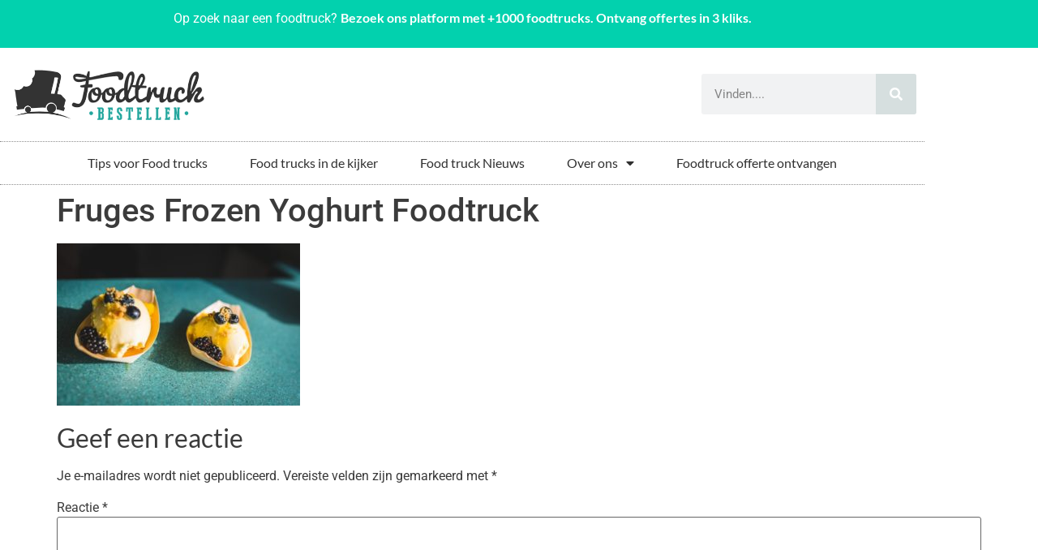

--- FILE ---
content_type: text/html; charset=UTF-8
request_url: https://foodtruckbestellen.be/blog/ijswagens-de-meest-verfrissende-foodtrucks-van-t-land/912301eea60bc16e8a8db89dd981419414324666_1755337361399902_4927872736663006842_o/
body_size: 13232
content:
<!doctype html>
<html lang="nl-NL" prefix="og: https://ogp.me/ns#">
<head>
	<meta charset="UTF-8">
	<meta name="viewport" content="width=device-width, initial-scale=1">
	<link rel="profile" href="https://gmpg.org/xfn/11">
	  
<!-- Search Engine Optimization door Rank Math - https://rankmath.com/ -->
<title>Fruges Frozen Yoghurt Foodtruck - Foodtruck nodig? Vind ze op Foodtruckbestellen.be</title>
<meta name="description" content="Fruges"/>
<meta name="robots" content="follow, index, max-snippet:-1, max-video-preview:-1, max-image-preview:large"/>
<link rel="canonical" href="https://foodtruckbestellen.be/blog/ijswagens-de-meest-verfrissende-foodtrucks-van-t-land/912301eea60bc16e8a8db89dd981419414324666_1755337361399902_4927872736663006842_o/" />
<meta property="og:locale" content="nl_NL" />
<meta property="og:type" content="article" />
<meta property="og:title" content="Fruges Frozen Yoghurt Foodtruck - Foodtruck nodig? Vind ze op Foodtruckbestellen.be" />
<meta property="og:description" content="Fruges" />
<meta property="og:url" content="https://foodtruckbestellen.be/blog/ijswagens-de-meest-verfrissende-foodtrucks-van-t-land/912301eea60bc16e8a8db89dd981419414324666_1755337361399902_4927872736663006842_o/" />
<meta property="og:site_name" content="Vind en boek de beste foodtrucks op Foodtruckbestellen" />
<meta property="article:publisher" content="https://www.facebook.com/foodtruckbestellen" />
<meta property="article:author" content="https://www.facebook.com/foodtruckbestellen" />
<meta property="og:updated_time" content="2018-07-24T21:09:23+02:00" />
<meta property="og:image" content="https://foodtruckbestellen.be/blog/wp-content/uploads/2018/07/912301eea60bc16e8a8db89dd981419414324666_1755337361399902_4927872736663006842_o.jpg" />
<meta property="og:image:secure_url" content="https://foodtruckbestellen.be/blog/wp-content/uploads/2018/07/912301eea60bc16e8a8db89dd981419414324666_1755337361399902_4927872736663006842_o.jpg" />
<meta property="og:image:width" content="1000" />
<meta property="og:image:height" content="667" />
<meta property="og:image:alt" content="Fruges Frozen Yoghurt Foodtruck" />
<meta property="og:image:type" content="image/jpeg" />
<meta name="twitter:card" content="summary_large_image" />
<meta name="twitter:title" content="Fruges Frozen Yoghurt Foodtruck - Foodtruck nodig? Vind ze op Foodtruckbestellen.be" />
<meta name="twitter:description" content="Fruges" />
<meta name="twitter:image" content="https://foodtruckbestellen.be/blog/wp-content/uploads/2018/07/912301eea60bc16e8a8db89dd981419414324666_1755337361399902_4927872736663006842_o.jpg" />
<!-- /Rank Math WordPress SEO plugin -->

<link rel='dns-prefetch' href='//www.googletagmanager.com' />
<link rel='dns-prefetch' href='//s.gravatar.com' />
<link rel='dns-prefetch' href='//fonts.googleapis.com' />
<link rel='dns-prefetch' href='//connect.facebook.net' />
<link rel='dns-prefetch' href='//www.google-analytics.com' />

<link rel="alternate" type="application/rss+xml" title="Foodtruck nodig? Vind ze op Foodtruckbestellen.be &raquo; feed" href="https://foodtruckbestellen.be/blog/feed/" />
<link rel="alternate" type="application/rss+xml" title="Foodtruck nodig? Vind ze op Foodtruckbestellen.be &raquo; reacties feed" href="https://foodtruckbestellen.be/blog/comments/feed/" />
<link rel="alternate" type="application/rss+xml" title="Foodtruck nodig? Vind ze op Foodtruckbestellen.be &raquo; Fruges Frozen Yoghurt Foodtruck reacties feed" href="https://foodtruckbestellen.be/blog/ijswagens-de-meest-verfrissende-foodtrucks-van-t-land/912301eea60bc16e8a8db89dd981419414324666_1755337361399902_4927872736663006842_o/feed/" />
<link rel="alternate" title="oEmbed (JSON)" type="application/json+oembed" href="https://foodtruckbestellen.be/blog/wp-json/oembed/1.0/embed?url=https%3A%2F%2Ffoodtruckbestellen.be%2Fblog%2Fijswagens-de-meest-verfrissende-foodtrucks-van-t-land%2F912301eea60bc16e8a8db89dd981419414324666_1755337361399902_4927872736663006842_o%2F" />
<link rel="alternate" title="oEmbed (XML)" type="text/xml+oembed" href="https://foodtruckbestellen.be/blog/wp-json/oembed/1.0/embed?url=https%3A%2F%2Ffoodtruckbestellen.be%2Fblog%2Fijswagens-de-meest-verfrissende-foodtrucks-van-t-land%2F912301eea60bc16e8a8db89dd981419414324666_1755337361399902_4927872736663006842_o%2F&#038;format=xml" />
<style id='wp-img-auto-sizes-contain-inline-css'>
img:is([sizes=auto i],[sizes^="auto," i]){contain-intrinsic-size:3000px 1500px}
/*# sourceURL=wp-img-auto-sizes-contain-inline-css */
</style>
<link rel='stylesheet' id='sbi_styles-css' href='https://foodtruckbestellen.be/blog/wp-content/plugins/instagram-feed/css/sbi-styles.min.css?ver=6.10.0' media='all' />
<style id='wp-emoji-styles-inline-css'>

	img.wp-smiley, img.emoji {
		display: inline !important;
		border: none !important;
		box-shadow: none !important;
		height: 1em !important;
		width: 1em !important;
		margin: 0 0.07em !important;
		vertical-align: -0.1em !important;
		background: none !important;
		padding: 0 !important;
	}
/*# sourceURL=wp-emoji-styles-inline-css */
</style>
<link rel='stylesheet' id='wp-block-library-css' href='https://foodtruckbestellen.be/blog/wp-includes/css/dist/block-library/style.min.css?ver=6.9' media='all' />
<style id='global-styles-inline-css'>
:root{--wp--preset--aspect-ratio--square: 1;--wp--preset--aspect-ratio--4-3: 4/3;--wp--preset--aspect-ratio--3-4: 3/4;--wp--preset--aspect-ratio--3-2: 3/2;--wp--preset--aspect-ratio--2-3: 2/3;--wp--preset--aspect-ratio--16-9: 16/9;--wp--preset--aspect-ratio--9-16: 9/16;--wp--preset--color--black: #000000;--wp--preset--color--cyan-bluish-gray: #abb8c3;--wp--preset--color--white: #ffffff;--wp--preset--color--pale-pink: #f78da7;--wp--preset--color--vivid-red: #cf2e2e;--wp--preset--color--luminous-vivid-orange: #ff6900;--wp--preset--color--luminous-vivid-amber: #fcb900;--wp--preset--color--light-green-cyan: #7bdcb5;--wp--preset--color--vivid-green-cyan: #00d084;--wp--preset--color--pale-cyan-blue: #8ed1fc;--wp--preset--color--vivid-cyan-blue: #0693e3;--wp--preset--color--vivid-purple: #9b51e0;--wp--preset--gradient--vivid-cyan-blue-to-vivid-purple: linear-gradient(135deg,rgb(6,147,227) 0%,rgb(155,81,224) 100%);--wp--preset--gradient--light-green-cyan-to-vivid-green-cyan: linear-gradient(135deg,rgb(122,220,180) 0%,rgb(0,208,130) 100%);--wp--preset--gradient--luminous-vivid-amber-to-luminous-vivid-orange: linear-gradient(135deg,rgb(252,185,0) 0%,rgb(255,105,0) 100%);--wp--preset--gradient--luminous-vivid-orange-to-vivid-red: linear-gradient(135deg,rgb(255,105,0) 0%,rgb(207,46,46) 100%);--wp--preset--gradient--very-light-gray-to-cyan-bluish-gray: linear-gradient(135deg,rgb(238,238,238) 0%,rgb(169,184,195) 100%);--wp--preset--gradient--cool-to-warm-spectrum: linear-gradient(135deg,rgb(74,234,220) 0%,rgb(151,120,209) 20%,rgb(207,42,186) 40%,rgb(238,44,130) 60%,rgb(251,105,98) 80%,rgb(254,248,76) 100%);--wp--preset--gradient--blush-light-purple: linear-gradient(135deg,rgb(255,206,236) 0%,rgb(152,150,240) 100%);--wp--preset--gradient--blush-bordeaux: linear-gradient(135deg,rgb(254,205,165) 0%,rgb(254,45,45) 50%,rgb(107,0,62) 100%);--wp--preset--gradient--luminous-dusk: linear-gradient(135deg,rgb(255,203,112) 0%,rgb(199,81,192) 50%,rgb(65,88,208) 100%);--wp--preset--gradient--pale-ocean: linear-gradient(135deg,rgb(255,245,203) 0%,rgb(182,227,212) 50%,rgb(51,167,181) 100%);--wp--preset--gradient--electric-grass: linear-gradient(135deg,rgb(202,248,128) 0%,rgb(113,206,126) 100%);--wp--preset--gradient--midnight: linear-gradient(135deg,rgb(2,3,129) 0%,rgb(40,116,252) 100%);--wp--preset--font-size--small: 13px;--wp--preset--font-size--medium: 20px;--wp--preset--font-size--large: 36px;--wp--preset--font-size--x-large: 42px;--wp--preset--spacing--20: 0.44rem;--wp--preset--spacing--30: 0.67rem;--wp--preset--spacing--40: 1rem;--wp--preset--spacing--50: 1.5rem;--wp--preset--spacing--60: 2.25rem;--wp--preset--spacing--70: 3.38rem;--wp--preset--spacing--80: 5.06rem;--wp--preset--shadow--natural: 6px 6px 9px rgba(0, 0, 0, 0.2);--wp--preset--shadow--deep: 12px 12px 50px rgba(0, 0, 0, 0.4);--wp--preset--shadow--sharp: 6px 6px 0px rgba(0, 0, 0, 0.2);--wp--preset--shadow--outlined: 6px 6px 0px -3px rgb(255, 255, 255), 6px 6px rgb(0, 0, 0);--wp--preset--shadow--crisp: 6px 6px 0px rgb(0, 0, 0);}:root { --wp--style--global--content-size: 800px;--wp--style--global--wide-size: 1200px; }:where(body) { margin: 0; }.wp-site-blocks > .alignleft { float: left; margin-right: 2em; }.wp-site-blocks > .alignright { float: right; margin-left: 2em; }.wp-site-blocks > .aligncenter { justify-content: center; margin-left: auto; margin-right: auto; }:where(.wp-site-blocks) > * { margin-block-start: 24px; margin-block-end: 0; }:where(.wp-site-blocks) > :first-child { margin-block-start: 0; }:where(.wp-site-blocks) > :last-child { margin-block-end: 0; }:root { --wp--style--block-gap: 24px; }:root :where(.is-layout-flow) > :first-child{margin-block-start: 0;}:root :where(.is-layout-flow) > :last-child{margin-block-end: 0;}:root :where(.is-layout-flow) > *{margin-block-start: 24px;margin-block-end: 0;}:root :where(.is-layout-constrained) > :first-child{margin-block-start: 0;}:root :where(.is-layout-constrained) > :last-child{margin-block-end: 0;}:root :where(.is-layout-constrained) > *{margin-block-start: 24px;margin-block-end: 0;}:root :where(.is-layout-flex){gap: 24px;}:root :where(.is-layout-grid){gap: 24px;}.is-layout-flow > .alignleft{float: left;margin-inline-start: 0;margin-inline-end: 2em;}.is-layout-flow > .alignright{float: right;margin-inline-start: 2em;margin-inline-end: 0;}.is-layout-flow > .aligncenter{margin-left: auto !important;margin-right: auto !important;}.is-layout-constrained > .alignleft{float: left;margin-inline-start: 0;margin-inline-end: 2em;}.is-layout-constrained > .alignright{float: right;margin-inline-start: 2em;margin-inline-end: 0;}.is-layout-constrained > .aligncenter{margin-left: auto !important;margin-right: auto !important;}.is-layout-constrained > :where(:not(.alignleft):not(.alignright):not(.alignfull)){max-width: var(--wp--style--global--content-size);margin-left: auto !important;margin-right: auto !important;}.is-layout-constrained > .alignwide{max-width: var(--wp--style--global--wide-size);}body .is-layout-flex{display: flex;}.is-layout-flex{flex-wrap: wrap;align-items: center;}.is-layout-flex > :is(*, div){margin: 0;}body .is-layout-grid{display: grid;}.is-layout-grid > :is(*, div){margin: 0;}body{padding-top: 0px;padding-right: 0px;padding-bottom: 0px;padding-left: 0px;}a:where(:not(.wp-element-button)){text-decoration: underline;}:root :where(.wp-element-button, .wp-block-button__link){background-color: #32373c;border-width: 0;color: #fff;font-family: inherit;font-size: inherit;font-style: inherit;font-weight: inherit;letter-spacing: inherit;line-height: inherit;padding-top: calc(0.667em + 2px);padding-right: calc(1.333em + 2px);padding-bottom: calc(0.667em + 2px);padding-left: calc(1.333em + 2px);text-decoration: none;text-transform: inherit;}.has-black-color{color: var(--wp--preset--color--black) !important;}.has-cyan-bluish-gray-color{color: var(--wp--preset--color--cyan-bluish-gray) !important;}.has-white-color{color: var(--wp--preset--color--white) !important;}.has-pale-pink-color{color: var(--wp--preset--color--pale-pink) !important;}.has-vivid-red-color{color: var(--wp--preset--color--vivid-red) !important;}.has-luminous-vivid-orange-color{color: var(--wp--preset--color--luminous-vivid-orange) !important;}.has-luminous-vivid-amber-color{color: var(--wp--preset--color--luminous-vivid-amber) !important;}.has-light-green-cyan-color{color: var(--wp--preset--color--light-green-cyan) !important;}.has-vivid-green-cyan-color{color: var(--wp--preset--color--vivid-green-cyan) !important;}.has-pale-cyan-blue-color{color: var(--wp--preset--color--pale-cyan-blue) !important;}.has-vivid-cyan-blue-color{color: var(--wp--preset--color--vivid-cyan-blue) !important;}.has-vivid-purple-color{color: var(--wp--preset--color--vivid-purple) !important;}.has-black-background-color{background-color: var(--wp--preset--color--black) !important;}.has-cyan-bluish-gray-background-color{background-color: var(--wp--preset--color--cyan-bluish-gray) !important;}.has-white-background-color{background-color: var(--wp--preset--color--white) !important;}.has-pale-pink-background-color{background-color: var(--wp--preset--color--pale-pink) !important;}.has-vivid-red-background-color{background-color: var(--wp--preset--color--vivid-red) !important;}.has-luminous-vivid-orange-background-color{background-color: var(--wp--preset--color--luminous-vivid-orange) !important;}.has-luminous-vivid-amber-background-color{background-color: var(--wp--preset--color--luminous-vivid-amber) !important;}.has-light-green-cyan-background-color{background-color: var(--wp--preset--color--light-green-cyan) !important;}.has-vivid-green-cyan-background-color{background-color: var(--wp--preset--color--vivid-green-cyan) !important;}.has-pale-cyan-blue-background-color{background-color: var(--wp--preset--color--pale-cyan-blue) !important;}.has-vivid-cyan-blue-background-color{background-color: var(--wp--preset--color--vivid-cyan-blue) !important;}.has-vivid-purple-background-color{background-color: var(--wp--preset--color--vivid-purple) !important;}.has-black-border-color{border-color: var(--wp--preset--color--black) !important;}.has-cyan-bluish-gray-border-color{border-color: var(--wp--preset--color--cyan-bluish-gray) !important;}.has-white-border-color{border-color: var(--wp--preset--color--white) !important;}.has-pale-pink-border-color{border-color: var(--wp--preset--color--pale-pink) !important;}.has-vivid-red-border-color{border-color: var(--wp--preset--color--vivid-red) !important;}.has-luminous-vivid-orange-border-color{border-color: var(--wp--preset--color--luminous-vivid-orange) !important;}.has-luminous-vivid-amber-border-color{border-color: var(--wp--preset--color--luminous-vivid-amber) !important;}.has-light-green-cyan-border-color{border-color: var(--wp--preset--color--light-green-cyan) !important;}.has-vivid-green-cyan-border-color{border-color: var(--wp--preset--color--vivid-green-cyan) !important;}.has-pale-cyan-blue-border-color{border-color: var(--wp--preset--color--pale-cyan-blue) !important;}.has-vivid-cyan-blue-border-color{border-color: var(--wp--preset--color--vivid-cyan-blue) !important;}.has-vivid-purple-border-color{border-color: var(--wp--preset--color--vivid-purple) !important;}.has-vivid-cyan-blue-to-vivid-purple-gradient-background{background: var(--wp--preset--gradient--vivid-cyan-blue-to-vivid-purple) !important;}.has-light-green-cyan-to-vivid-green-cyan-gradient-background{background: var(--wp--preset--gradient--light-green-cyan-to-vivid-green-cyan) !important;}.has-luminous-vivid-amber-to-luminous-vivid-orange-gradient-background{background: var(--wp--preset--gradient--luminous-vivid-amber-to-luminous-vivid-orange) !important;}.has-luminous-vivid-orange-to-vivid-red-gradient-background{background: var(--wp--preset--gradient--luminous-vivid-orange-to-vivid-red) !important;}.has-very-light-gray-to-cyan-bluish-gray-gradient-background{background: var(--wp--preset--gradient--very-light-gray-to-cyan-bluish-gray) !important;}.has-cool-to-warm-spectrum-gradient-background{background: var(--wp--preset--gradient--cool-to-warm-spectrum) !important;}.has-blush-light-purple-gradient-background{background: var(--wp--preset--gradient--blush-light-purple) !important;}.has-blush-bordeaux-gradient-background{background: var(--wp--preset--gradient--blush-bordeaux) !important;}.has-luminous-dusk-gradient-background{background: var(--wp--preset--gradient--luminous-dusk) !important;}.has-pale-ocean-gradient-background{background: var(--wp--preset--gradient--pale-ocean) !important;}.has-electric-grass-gradient-background{background: var(--wp--preset--gradient--electric-grass) !important;}.has-midnight-gradient-background{background: var(--wp--preset--gradient--midnight) !important;}.has-small-font-size{font-size: var(--wp--preset--font-size--small) !important;}.has-medium-font-size{font-size: var(--wp--preset--font-size--medium) !important;}.has-large-font-size{font-size: var(--wp--preset--font-size--large) !important;}.has-x-large-font-size{font-size: var(--wp--preset--font-size--x-large) !important;}
:root :where(.wp-block-pullquote){font-size: 1.5em;line-height: 1.6;}
/*# sourceURL=global-styles-inline-css */
</style>
<link rel='stylesheet' id='foobox-free-min-css' href='https://foodtruckbestellen.be/blog/wp-content/plugins/foobox-image-lightbox/free/css/foobox.free.min.css?ver=2.7.35' media='all' />
<link data-minify="1" rel='stylesheet' id='wpa-css-css' href='https://foodtruckbestellen.be/blog/wp-content/cache/min/1/blog/wp-content/plugins/honeypot/includes/css/wpa.css?ver=1768647191' media='all' />
<link rel='stylesheet' id='responsive-lightbox-swipebox-css' href='https://foodtruckbestellen.be/blog/wp-content/plugins/responsive-lightbox/assets/swipebox/swipebox.min.css?ver=1.5.2' media='all' />
<link data-minify="1" rel='stylesheet' id='hello-elementor-css' href='https://foodtruckbestellen.be/blog/wp-content/cache/min/1/blog/wp-content/themes/hello-elementor/assets/css/reset.css?ver=1768647191' media='all' />
<link data-minify="1" rel='stylesheet' id='hello-elementor-theme-style-css' href='https://foodtruckbestellen.be/blog/wp-content/cache/min/1/blog/wp-content/themes/hello-elementor/assets/css/theme.css?ver=1768647191' media='all' />
<link data-minify="1" rel='stylesheet' id='hello-elementor-header-footer-css' href='https://foodtruckbestellen.be/blog/wp-content/cache/min/1/blog/wp-content/themes/hello-elementor/assets/css/header-footer.css?ver=1768647191' media='all' />
<link rel='stylesheet' id='elementor-frontend-css' href='https://foodtruckbestellen.be/blog/wp-content/plugins/elementor/assets/css/frontend.min.css?ver=3.34.1' media='all' />
<link rel='stylesheet' id='elementor-post-4583-css' href='https://foodtruckbestellen.be/blog/wp-content/uploads/elementor/css/post-4583.css?ver=1768647190' media='all' />
<link rel='stylesheet' id='widget-image-css' href='https://foodtruckbestellen.be/blog/wp-content/plugins/elementor/assets/css/widget-image.min.css?ver=3.34.1' media='all' />
<link rel='stylesheet' id='widget-search-form-css' href='https://foodtruckbestellen.be/blog/wp-content/plugins/elementor-pro/assets/css/widget-search-form.min.css?ver=3.34.0' media='all' />
<link rel='stylesheet' id='elementor-icons-shared-0-css' href='https://foodtruckbestellen.be/blog/wp-content/plugins/elementor/assets/lib/font-awesome/css/fontawesome.min.css?ver=5.15.3' media='all' />
<link data-minify="1" rel='stylesheet' id='elementor-icons-fa-solid-css' href='https://foodtruckbestellen.be/blog/wp-content/cache/min/1/blog/wp-content/plugins/elementor/assets/lib/font-awesome/css/solid.min.css?ver=1768647191' media='all' />
<link rel='stylesheet' id='widget-nav-menu-css' href='https://foodtruckbestellen.be/blog/wp-content/plugins/elementor-pro/assets/css/widget-nav-menu.min.css?ver=3.34.0' media='all' />
<link rel='stylesheet' id='widget-heading-css' href='https://foodtruckbestellen.be/blog/wp-content/plugins/elementor/assets/css/widget-heading.min.css?ver=3.34.1' media='all' />
<link data-minify="1" rel='stylesheet' id='elementor-icons-css' href='https://foodtruckbestellen.be/blog/wp-content/cache/min/1/blog/wp-content/plugins/elementor/assets/lib/eicons/css/elementor-icons.min.css?ver=1768647191' media='all' />
<link rel='stylesheet' id='sbistyles-css' href='https://foodtruckbestellen.be/blog/wp-content/plugins/instagram-feed/css/sbi-styles.min.css?ver=6.10.0' media='all' />
<link rel='stylesheet' id='elementor-post-4620-css' href='https://foodtruckbestellen.be/blog/wp-content/uploads/elementor/css/post-4620.css?ver=1768647190' media='all' />
<link rel='stylesheet' id='elementor-post-4681-css' href='https://foodtruckbestellen.be/blog/wp-content/uploads/elementor/css/post-4681.css?ver=1768647190' media='all' />
<link data-minify="1" rel='stylesheet' id='wp-pagenavi-css' href='https://foodtruckbestellen.be/blog/wp-content/cache/min/1/blog/wp-content/plugins/wp-pagenavi/pagenavi-css.css?ver=1768647191' media='all' />
<link rel='stylesheet' id='hello-elementor-child-style-css' href='https://foodtruckbestellen.be/blog/wp-content/themes/hello-theme-child-master/style.css?ver=2.0.0' media='all' />
<style id='rocket-lazyload-inline-css'>
.rll-youtube-player{position:relative;padding-bottom:56.23%;height:0;overflow:hidden;max-width:100%;}.rll-youtube-player:focus-within{outline: 2px solid currentColor;outline-offset: 5px;}.rll-youtube-player iframe{position:absolute;top:0;left:0;width:100%;height:100%;z-index:100;background:0 0}.rll-youtube-player img{bottom:0;display:block;left:0;margin:auto;max-width:100%;width:100%;position:absolute;right:0;top:0;border:none;height:auto;-webkit-transition:.4s all;-moz-transition:.4s all;transition:.4s all}.rll-youtube-player img:hover{-webkit-filter:brightness(75%)}.rll-youtube-player .play{height:100%;width:100%;left:0;top:0;position:absolute;background:url(https://foodtruckbestellen.be/blog/wp-content/plugins/wp-rocket/assets/img/youtube.png) no-repeat center;background-color: transparent !important;cursor:pointer;border:none;}.wp-embed-responsive .wp-has-aspect-ratio .rll-youtube-player{position:absolute;padding-bottom:0;width:100%;height:100%;top:0;bottom:0;left:0;right:0}
/*# sourceURL=rocket-lazyload-inline-css */
</style>
<link data-minify="1" rel='stylesheet' id='elementor-gf-local-poppins-css' href='https://foodtruckbestellen.be/blog/wp-content/cache/min/1/blog/wp-content/uploads/elementor/google-fonts/css/poppins.css?ver=1768647191' media='all' />
<link data-minify="1" rel='stylesheet' id='elementor-gf-local-lato-css' href='https://foodtruckbestellen.be/blog/wp-content/cache/min/1/blog/wp-content/uploads/elementor/google-fonts/css/lato.css?ver=1768647191' media='all' />
<link data-minify="1" rel='stylesheet' id='elementor-gf-local-roboto-css' href='https://foodtruckbestellen.be/blog/wp-content/cache/min/1/blog/wp-content/uploads/elementor/google-fonts/css/roboto.css?ver=1768647191' media='all' />
<script src="https://foodtruckbestellen.be/blog/wp-includes/js/jquery/jquery.min.js?ver=3.7.1" id="jquery-core-js"></script>
<script src="https://foodtruckbestellen.be/blog/wp-includes/js/jquery/jquery-migrate.min.js?ver=3.4.1" id="jquery-migrate-js" defer></script>
<script src="https://foodtruckbestellen.be/blog/wp-content/plugins/responsive-lightbox/assets/dompurify/purify.min.js?ver=3.3.1" id="dompurify-js" defer></script>
<script id="responsive-lightbox-sanitizer-js-before">
window.RLG = window.RLG || {}; window.RLG.sanitizeAllowedHosts = ["youtube.com","www.youtube.com","youtu.be","vimeo.com","player.vimeo.com"];
//# sourceURL=responsive-lightbox-sanitizer-js-before
</script>
<script data-minify="1" src="https://foodtruckbestellen.be/blog/wp-content/cache/min/1/blog/wp-content/plugins/responsive-lightbox/js/sanitizer.js?ver=1767564193" id="responsive-lightbox-sanitizer-js" defer></script>
<script src="https://foodtruckbestellen.be/blog/wp-content/plugins/responsive-lightbox/assets/swipebox/jquery.swipebox.min.js?ver=1.5.2" id="responsive-lightbox-swipebox-js" defer></script>
<script src="https://foodtruckbestellen.be/blog/wp-includes/js/underscore.min.js?ver=1.13.7" id="underscore-js" defer></script>
<script src="https://foodtruckbestellen.be/blog/wp-content/plugins/responsive-lightbox/assets/infinitescroll/infinite-scroll.pkgd.min.js?ver=4.0.1" id="responsive-lightbox-infinite-scroll-js" defer></script>
<script id="responsive-lightbox-js-before">
var rlArgs = {"script":"swipebox","selector":"lightbox","customEvents":"","activeGalleries":true,"animation":true,"hideCloseButtonOnMobile":false,"removeBarsOnMobile":false,"hideBars":true,"hideBarsDelay":5000,"videoMaxWidth":1080,"useSVG":true,"loopAtEnd":false,"woocommerce_gallery":false,"ajaxurl":"https:\/\/foodtruckbestellen.be\/blog\/wp-admin\/admin-ajax.php","nonce":"fd90522f80","preview":false,"postId":3363,"scriptExtension":false};

//# sourceURL=responsive-lightbox-js-before
</script>
<script data-minify="1" src="https://foodtruckbestellen.be/blog/wp-content/cache/min/1/blog/wp-content/plugins/responsive-lightbox/js/front.js?ver=1751308823" id="responsive-lightbox-js" defer></script>
<script id="foobox-free-min-js-before">
/* Run FooBox FREE (v2.7.35) */
var FOOBOX = window.FOOBOX = {
	ready: true,
	disableOthers: false,
	o: {wordpress: { enabled: true }, countMessage:"image %index of %total", captions: { dataTitle: ["captionTitle","title","elementorLightboxTitle"], dataDesc: ["captionDesc","description","elementorLightboxDescription"] }, rel: "", excludes:".fbx-link,.nofoobox,.nolightbox,a[href*="pinterest.com/pin/create/button/"]", affiliate : { enabled: false }},
	selectors: [
		".gallery", ".wp-block-gallery", ".wp-caption", ".wp-block-image", "a:has(img[class*=wp-image-])", ".foobox"
	],
	pre: function( $ ){
		// Custom JavaScript (Pre)
		
	},
	post: function( $ ){
		// Custom JavaScript (Post)
		
		// Custom Captions Code
		
	},
	custom: function( $ ){
		// Custom Extra JS
		
	}
};
//# sourceURL=foobox-free-min-js-before
</script>
<script src="https://foodtruckbestellen.be/blog/wp-content/plugins/foobox-image-lightbox/free/js/foobox.free.min.js?ver=2.7.35" id="foobox-free-min-js" defer></script>

<!-- Google tag (gtag.js) snippet toegevoegd door Site Kit -->
<!-- Google Analytics snippet toegevoegd door Site Kit -->
<script src="https://www.googletagmanager.com/gtag/js?id=GT-TWDJW8S" id="google_gtagjs-js" async></script>
<script id="google_gtagjs-js-after">
window.dataLayer = window.dataLayer || [];function gtag(){dataLayer.push(arguments);}
gtag("set","linker",{"domains":["foodtruckbestellen.be"]});
gtag("js", new Date());
gtag("set", "developer_id.dZTNiMT", true);
gtag("config", "GT-TWDJW8S");
//# sourceURL=google_gtagjs-js-after
</script>
<link rel="https://api.w.org/" href="https://foodtruckbestellen.be/blog/wp-json/" /><link rel="alternate" title="JSON" type="application/json" href="https://foodtruckbestellen.be/blog/wp-json/wp/v2/media/3363" /><link rel="EditURI" type="application/rsd+xml" title="RSD" href="https://foodtruckbestellen.be/blog/xmlrpc.php?rsd" />
<link rel='shortlink' href='https://foodtruckbestellen.be/blog/?p=3363' />
<meta name="generator" content="Site Kit by Google 1.170.0" /><script>
jQuery('document').ready(function(){
        jQuery("a[rel~='nofollow']").each(function(){
                jQuery(this).attr('rel', jQuery(this).attr('rel').replace('nofollow',''));
        }); 
}); 
</script><meta name="description" content="Fruges">
<meta name="google-site-verification" content="IAHfkqlXvxs7W8SgCvfsK6jNOMZkoYWcKDIeygXdtow">
<!-- Google AdSense meta tags toegevoegd door Site Kit -->
<meta name="google-adsense-platform-account" content="ca-host-pub-2644536267352236">
<meta name="google-adsense-platform-domain" content="sitekit.withgoogle.com">
<!-- Einde Google AdSense meta tags toegevoegd door Site Kit -->
<meta name="generator" content="Elementor 3.34.1; features: additional_custom_breakpoints; settings: css_print_method-external, google_font-enabled, font_display-swap">
			<style>
				.e-con.e-parent:nth-of-type(n+4):not(.e-lazyloaded):not(.e-no-lazyload),
				.e-con.e-parent:nth-of-type(n+4):not(.e-lazyloaded):not(.e-no-lazyload) * {
					background-image: none !important;
				}
				@media screen and (max-height: 1024px) {
					.e-con.e-parent:nth-of-type(n+3):not(.e-lazyloaded):not(.e-no-lazyload),
					.e-con.e-parent:nth-of-type(n+3):not(.e-lazyloaded):not(.e-no-lazyload) * {
						background-image: none !important;
					}
				}
				@media screen and (max-height: 640px) {
					.e-con.e-parent:nth-of-type(n+2):not(.e-lazyloaded):not(.e-no-lazyload),
					.e-con.e-parent:nth-of-type(n+2):not(.e-lazyloaded):not(.e-no-lazyload) * {
						background-image: none !important;
					}
				}
			</style>
			<!-- Er is geen amphtml versie beschikbaar voor deze URL. --><link rel="icon" href="https://foodtruckbestellen.be/blog/wp-content/uploads/2017/03/cropped-favicon-32x32.png" sizes="32x32" />
<link rel="icon" href="https://foodtruckbestellen.be/blog/wp-content/uploads/2017/03/cropped-favicon-192x192.png" sizes="192x192" />
<link rel="apple-touch-icon" href="https://foodtruckbestellen.be/blog/wp-content/uploads/2017/03/cropped-favicon-180x180.png" />
<meta name="msapplication-TileImage" content="https://foodtruckbestellen.be/blog/wp-content/uploads/2017/03/cropped-favicon-270x270.png" />
<style id="kirki-inline-styles"></style><noscript><style id="rocket-lazyload-nojs-css">.rll-youtube-player, [data-lazy-src]{display:none !important;}</style></noscript></head>
<body data-rsssl=1 class="attachment wp-singular attachment-template-default single single-attachment postid-3363 attachmentid-3363 attachment-jpeg wp-custom-logo wp-embed-responsive wp-theme-hello-elementor wp-child-theme-hello-theme-child-master hello-elementor-default elementor-default elementor-kit-4583">


<a class="skip-link screen-reader-text" href="#content">Ga naar de inhoud</a>

		<header data-elementor-type="header" data-elementor-id="4620" class="elementor elementor-4620 elementor-location-header" data-elementor-post-type="elementor_library">
					<section class="elementor-section elementor-top-section elementor-element elementor-element-c5a3433 elementor-section-boxed elementor-section-height-default elementor-section-height-default" data-id="c5a3433" data-element_type="section" data-settings="{&quot;background_background&quot;:&quot;classic&quot;}">
						<div class="elementor-container elementor-column-gap-default">
					<div class="elementor-column elementor-col-100 elementor-top-column elementor-element elementor-element-ce361be" data-id="ce361be" data-element_type="column">
			<div class="elementor-widget-wrap elementor-element-populated">
						<div class="elementor-element elementor-element-eb380c8 elementor-widget elementor-widget-text-editor" data-id="eb380c8" data-element_type="widget" data-widget_type="text-editor.default">
				<div class="elementor-widget-container">
									<p style="text-align: center;"><span style="color: #ffffff;">Op zoek naar een foodtruck? <a style="color: #ffffff;" href="https://www.foodtruckbestellen.be/"> Bezoek ons platform met +1000 foodtrucks. Ontvang offertes in 3 kliks.
</a></span></p>								</div>
				</div>
					</div>
		</div>
					</div>
		</section>
				<section class="elementor-section elementor-top-section elementor-element elementor-element-2868e5e elementor-section-boxed elementor-section-height-default elementor-section-height-default" data-id="2868e5e" data-element_type="section">
						<div class="elementor-container elementor-column-gap-default">
					<div class="elementor-column elementor-col-25 elementor-top-column elementor-element elementor-element-4dcec8c" data-id="4dcec8c" data-element_type="column">
			<div class="elementor-widget-wrap elementor-element-populated">
						<div class="elementor-element elementor-element-216324d elementor-widget__width-initial elementor-widget elementor-widget-image" data-id="216324d" data-element_type="widget" data-widget_type="image.default">
				<div class="elementor-widget-container">
																<a href="https://foodtruckbestellen.be/blog">
							<img fetchpriority="high" width="480" height="180" src="data:image/svg+xml,%3Csvg%20xmlns='http://www.w3.org/2000/svg'%20viewBox='0%200%20480%20180'%3E%3C/svg%3E" class="attachment-large size-large wp-image-4585" alt="Foodtruckbestellen logo" data-lazy-srcset="https://foodtruckbestellen.be/blog/wp-content/uploads/2023/08/logo-1.png 480w, https://foodtruckbestellen.be/blog/wp-content/uploads/2023/08/logo-1-300x113.png 300w" data-lazy-sizes="(max-width: 480px) 100vw, 480px" data-lazy-src="https://foodtruckbestellen.be/blog/wp-content/uploads/2023/08/logo-1.png" /><noscript><img fetchpriority="high" width="480" height="180" src="https://foodtruckbestellen.be/blog/wp-content/uploads/2023/08/logo-1.png" class="attachment-large size-large wp-image-4585" alt="Foodtruckbestellen logo" srcset="https://foodtruckbestellen.be/blog/wp-content/uploads/2023/08/logo-1.png 480w, https://foodtruckbestellen.be/blog/wp-content/uploads/2023/08/logo-1-300x113.png 300w" sizes="(max-width: 480px) 100vw, 480px" /></noscript>								</a>
															</div>
				</div>
					</div>
		</div>
				<div class="elementor-column elementor-col-25 elementor-top-column elementor-element elementor-element-ed66e83" data-id="ed66e83" data-element_type="column">
			<div class="elementor-widget-wrap">
							</div>
		</div>
				<div class="elementor-column elementor-col-25 elementor-top-column elementor-element elementor-element-22e367b" data-id="22e367b" data-element_type="column">
			<div class="elementor-widget-wrap">
							</div>
		</div>
				<div class="elementor-column elementor-col-25 elementor-top-column elementor-element elementor-element-53f32a9" data-id="53f32a9" data-element_type="column">
			<div class="elementor-widget-wrap elementor-element-populated">
						<div class="elementor-element elementor-element-1594fef elementor-widget__width-initial elementor-search-form--skin-classic elementor-search-form--button-type-icon elementor-search-form--icon-search elementor-widget elementor-widget-search-form" data-id="1594fef" data-element_type="widget" data-settings="{&quot;skin&quot;:&quot;classic&quot;}" data-widget_type="search-form.default">
				<div class="elementor-widget-container">
							<search role="search">
			<form class="elementor-search-form" action="https://foodtruckbestellen.be/blog" method="get">
												<div class="elementor-search-form__container">
					<label class="elementor-screen-only" for="elementor-search-form-1594fef">Zoeken</label>

					
					<input id="elementor-search-form-1594fef" placeholder="Vinden...." class="elementor-search-form__input" type="search" name="s" value="">
					
											<button class="elementor-search-form__submit" type="submit" aria-label="Zoeken">
															<i aria-hidden="true" class="fas fa-search"></i>													</button>
					
									</div>
			</form>
		</search>
						</div>
				</div>
					</div>
		</div>
					</div>
		</section>
				<section class="elementor-section elementor-top-section elementor-element elementor-element-6a740ba0 elementor-section-content-middle elementor-section-boxed elementor-section-height-default elementor-section-height-default" data-id="6a740ba0" data-element_type="section">
						<div class="elementor-container elementor-column-gap-no">
					<div class="elementor-column elementor-col-100 elementor-top-column elementor-element elementor-element-2c32832c" data-id="2c32832c" data-element_type="column">
			<div class="elementor-widget-wrap elementor-element-populated">
						<div class="elementor-element elementor-element-7c0331d elementor-nav-menu__align-center elementor-nav-menu--dropdown-mobile elementor-widget__width-initial elementor-nav-menu__text-align-aside elementor-nav-menu--toggle elementor-nav-menu--burger elementor-widget elementor-widget-nav-menu" data-id="7c0331d" data-element_type="widget" data-settings="{&quot;layout&quot;:&quot;horizontal&quot;,&quot;submenu_icon&quot;:{&quot;value&quot;:&quot;&lt;i class=\&quot;fas fa-caret-down\&quot; aria-hidden=\&quot;true\&quot;&gt;&lt;\/i&gt;&quot;,&quot;library&quot;:&quot;fa-solid&quot;},&quot;toggle&quot;:&quot;burger&quot;}" data-widget_type="nav-menu.default">
				<div class="elementor-widget-container">
								<nav aria-label="Menu" class="elementor-nav-menu--main elementor-nav-menu__container elementor-nav-menu--layout-horizontal e--pointer-double-line e--animation-drop-in">
				<ul id="menu-1-7c0331d" class="elementor-nav-menu"><li class="menu-item menu-item-type-taxonomy menu-item-object-category menu-item-732"><a href="https://foodtruckbestellen.be/blog/category/tips-voor-food-trucks/" class="elementor-item">Tips voor Food trucks</a></li>
<li class="menu-item menu-item-type-taxonomy menu-item-object-category menu-item-376"><a href="https://foodtruckbestellen.be/blog/category/food-truck-in-de-kijker/" class="elementor-item">Food trucks in de kijker</a></li>
<li class="menu-item menu-item-type-taxonomy menu-item-object-category menu-item-767"><a href="https://foodtruckbestellen.be/blog/category/nieuws/" class="elementor-item">Food truck Nieuws</a></li>
<li class="menu-item menu-item-type-post_type menu-item-object-page menu-item-has-children menu-item-731"><a href="https://foodtruckbestellen.be/blog/ontdek-foodtruckbestellen-be/" class="elementor-item">Over ons</a>
<ul class="sub-menu elementor-nav-menu--dropdown">
	<li class="menu-item menu-item-type-custom menu-item-object-custom menu-item-127"><a href="http://www.blog.foodtruckbestellen.be/contacteer-ons/" class="elementor-sub-item">Contact</a></li>
	<li class="menu-item menu-item-type-post_type menu-item-object-page menu-item-2841"><a href="https://foodtruckbestellen.be/blog/adverteren-op-onze-blog/" class="elementor-sub-item">Adverteren op onze blog</a></li>
</ul>
</li>
<li class="btn-ftb menu-item menu-item-type-custom menu-item-object-custom menu-item-4428"><a href="https://www.foodtruckbestellen.be/offerte/general" class="elementor-item">Foodtruck offerte ontvangen</a></li>
</ul>			</nav>
					<div class="elementor-menu-toggle" role="button" tabindex="0" aria-label="Menu toggle" aria-expanded="false">
			<i aria-hidden="true" role="presentation" class="elementor-menu-toggle__icon--open eicon-menu-bar"></i><i aria-hidden="true" role="presentation" class="elementor-menu-toggle__icon--close eicon-close"></i>		</div>
					<nav class="elementor-nav-menu--dropdown elementor-nav-menu__container" aria-hidden="true">
				<ul id="menu-2-7c0331d" class="elementor-nav-menu"><li class="menu-item menu-item-type-taxonomy menu-item-object-category menu-item-732"><a href="https://foodtruckbestellen.be/blog/category/tips-voor-food-trucks/" class="elementor-item" tabindex="-1">Tips voor Food trucks</a></li>
<li class="menu-item menu-item-type-taxonomy menu-item-object-category menu-item-376"><a href="https://foodtruckbestellen.be/blog/category/food-truck-in-de-kijker/" class="elementor-item" tabindex="-1">Food trucks in de kijker</a></li>
<li class="menu-item menu-item-type-taxonomy menu-item-object-category menu-item-767"><a href="https://foodtruckbestellen.be/blog/category/nieuws/" class="elementor-item" tabindex="-1">Food truck Nieuws</a></li>
<li class="menu-item menu-item-type-post_type menu-item-object-page menu-item-has-children menu-item-731"><a href="https://foodtruckbestellen.be/blog/ontdek-foodtruckbestellen-be/" class="elementor-item" tabindex="-1">Over ons</a>
<ul class="sub-menu elementor-nav-menu--dropdown">
	<li class="menu-item menu-item-type-custom menu-item-object-custom menu-item-127"><a href="http://www.blog.foodtruckbestellen.be/contacteer-ons/" class="elementor-sub-item" tabindex="-1">Contact</a></li>
	<li class="menu-item menu-item-type-post_type menu-item-object-page menu-item-2841"><a href="https://foodtruckbestellen.be/blog/adverteren-op-onze-blog/" class="elementor-sub-item" tabindex="-1">Adverteren op onze blog</a></li>
</ul>
</li>
<li class="btn-ftb menu-item menu-item-type-custom menu-item-object-custom menu-item-4428"><a href="https://www.foodtruckbestellen.be/offerte/general" class="elementor-item" tabindex="-1">Foodtruck offerte ontvangen</a></li>
</ul>			</nav>
						</div>
				</div>
					</div>
		</div>
					</div>
		</section>
				</header>
		
<main id="content" class="site-main post-3363 attachment type-attachment status-inherit hentry">

			<div class="page-header">
			<h1 class="entry-title">Fruges Frozen Yoghurt Foodtruck</h1>		</div>
	
	<div class="page-content">
		<p class="attachment"><a href='https://foodtruckbestellen.be/blog/wp-content/uploads/2018/07/912301eea60bc16e8a8db89dd981419414324666_1755337361399902_4927872736663006842_o.jpg' title="" data-rl_title="" class="rl-gallery-link" data-rl_caption="" data-rel="lightbox-gallery-0"><img decoding="async" width="300" height="200" src="data:image/svg+xml,%3Csvg%20xmlns='http://www.w3.org/2000/svg'%20viewBox='0%200%20300%20200'%3E%3C/svg%3E" class="attachment-medium size-medium" alt="Fruges Frozen Yoghurt Foodtruck" data-lazy-srcset="https://foodtruckbestellen.be/blog/wp-content/uploads/2018/07/912301eea60bc16e8a8db89dd981419414324666_1755337361399902_4927872736663006842_o-300x200.jpg 300w, https://foodtruckbestellen.be/blog/wp-content/uploads/2018/07/912301eea60bc16e8a8db89dd981419414324666_1755337361399902_4927872736663006842_o-768x513.jpg 768w, https://foodtruckbestellen.be/blog/wp-content/uploads/2018/07/912301eea60bc16e8a8db89dd981419414324666_1755337361399902_4927872736663006842_o-1024x684.jpg 1024w, https://foodtruckbestellen.be/blog/wp-content/uploads/2018/07/912301eea60bc16e8a8db89dd981419414324666_1755337361399902_4927872736663006842_o-770x514.jpg 770w, https://foodtruckbestellen.be/blog/wp-content/uploads/2018/07/912301eea60bc16e8a8db89dd981419414324666_1755337361399902_4927872736663006842_o-400x267.jpg 400w, https://foodtruckbestellen.be/blog/wp-content/uploads/2018/07/912301eea60bc16e8a8db89dd981419414324666_1755337361399902_4927872736663006842_o.jpg 1000w" data-lazy-sizes="(max-width: 300px) 100vw, 300px" data-lazy-src="https://foodtruckbestellen.be/blog/wp-content/uploads/2018/07/912301eea60bc16e8a8db89dd981419414324666_1755337361399902_4927872736663006842_o-300x200.jpg" /><noscript><img decoding="async" width="300" height="200" src="https://foodtruckbestellen.be/blog/wp-content/uploads/2018/07/912301eea60bc16e8a8db89dd981419414324666_1755337361399902_4927872736663006842_o-300x200.jpg" class="attachment-medium size-medium" alt="Fruges Frozen Yoghurt Foodtruck" srcset="https://foodtruckbestellen.be/blog/wp-content/uploads/2018/07/912301eea60bc16e8a8db89dd981419414324666_1755337361399902_4927872736663006842_o-300x200.jpg 300w, https://foodtruckbestellen.be/blog/wp-content/uploads/2018/07/912301eea60bc16e8a8db89dd981419414324666_1755337361399902_4927872736663006842_o-768x513.jpg 768w, https://foodtruckbestellen.be/blog/wp-content/uploads/2018/07/912301eea60bc16e8a8db89dd981419414324666_1755337361399902_4927872736663006842_o-1024x684.jpg 1024w, https://foodtruckbestellen.be/blog/wp-content/uploads/2018/07/912301eea60bc16e8a8db89dd981419414324666_1755337361399902_4927872736663006842_o-770x514.jpg 770w, https://foodtruckbestellen.be/blog/wp-content/uploads/2018/07/912301eea60bc16e8a8db89dd981419414324666_1755337361399902_4927872736663006842_o-400x267.jpg 400w, https://foodtruckbestellen.be/blog/wp-content/uploads/2018/07/912301eea60bc16e8a8db89dd981419414324666_1755337361399902_4927872736663006842_o.jpg 1000w" sizes="(max-width: 300px) 100vw, 300px" /></noscript></a></p>

		
			</div>

	<section id="comments" class="comments-area">

	
		<div id="respond" class="comment-respond">
		<h2 id="reply-title" class="comment-reply-title">Geef een reactie <small><a rel="nofollow" id="cancel-comment-reply-link" href="/blog/ijswagens-de-meest-verfrissende-foodtrucks-van-t-land/912301eea60bc16e8a8db89dd981419414324666_1755337361399902_4927872736663006842_o/#respond" style="display:none;">Reactie annuleren</a></small></h2><form action="https://foodtruckbestellen.be/blog/wp-comments-post.php" method="post" id="commentform" class="comment-form"><p class="comment-notes"><span id="email-notes">Je e-mailadres wordt niet gepubliceerd.</span> <span class="required-field-message">Vereiste velden zijn gemarkeerd met <span class="required">*</span></span></p><p class="comment-form-comment"><label for="comment">Reactie <span class="required">*</span></label> <textarea id="comment" name="comment" cols="45" rows="8" maxlength="65525" required></textarea></p><p class="comment-form-author"><label for="author">Naam <span class="required">*</span></label> <input id="author" name="author" type="text" value="" size="30" maxlength="245" autocomplete="name" required /></p>
<p class="comment-form-email"><label for="email">E-mail <span class="required">*</span></label> <input id="email" name="email" type="email" value="" size="30" maxlength="100" aria-describedby="email-notes" autocomplete="email" required /></p>
<p class="comment-form-url"><label for="url">Site</label> <input id="url" name="url" type="url" value="" size="30" maxlength="200" autocomplete="url" /></p>
<p class="comment-form-cookies-consent"><input id="wp-comment-cookies-consent" name="wp-comment-cookies-consent" type="checkbox" value="yes" /> <label for="wp-comment-cookies-consent">Mijn naam, e-mail en site opslaan in deze browser voor de volgende keer wanneer ik een reactie plaats.</label></p>
<p class="form-submit"><input name="submit" type="submit" id="submit" class="submit" value="Reactie plaatsen" /> <input type='hidden' name='comment_post_ID' value='3363' id='comment_post_ID' />
<input type='hidden' name='comment_parent' id='comment_parent' value='0' />
</p><p style="display: none;"><input type="hidden" id="akismet_comment_nonce" name="akismet_comment_nonce" value="e96c184bde" /></p><p style="display: none !important;" class="akismet-fields-container" data-prefix="ak_"><label>&#916;<textarea name="ak_hp_textarea" cols="45" rows="8" maxlength="100"></textarea></label><input type="hidden" id="ak_js_1" name="ak_js" value="55"/><script>document.getElementById( "ak_js_1" ).setAttribute( "value", ( new Date() ).getTime() );</script></p></form>	</div><!-- #respond -->
	
</section>

</main>

			<footer data-elementor-type="footer" data-elementor-id="4681" class="elementor elementor-4681 elementor-location-footer" data-elementor-post-type="elementor_library">
					<footer class="elementor-section elementor-top-section elementor-element elementor-element-2468112 elementor-section-boxed elementor-section-height-default elementor-section-height-default" data-id="2468112" data-element_type="section" data-settings="{&quot;background_background&quot;:&quot;classic&quot;}">
						<div class="elementor-container elementor-column-gap-default">
					<div class="elementor-column elementor-col-100 elementor-top-column elementor-element elementor-element-39b2e780" data-id="39b2e780" data-element_type="column">
			<div class="elementor-widget-wrap elementor-element-populated">
						<section class="elementor-section elementor-inner-section elementor-element elementor-element-2bafb916 elementor-section-boxed elementor-section-height-default elementor-section-height-default" data-id="2bafb916" data-element_type="section">
						<div class="elementor-container elementor-column-gap-default">
					<div class="elementor-column elementor-col-100 elementor-inner-column elementor-element elementor-element-3c3d560c" data-id="3c3d560c" data-element_type="column">
			<div class="elementor-widget-wrap elementor-element-populated">
						<div class="elementor-element elementor-element-6c9b707 elementor-widget__width-initial elementor-widget elementor-widget-heading" data-id="6c9b707" data-element_type="widget" data-widget_type="heading.default">
				<div class="elementor-widget-container">
					<h2 class="elementor-heading-title elementor-size-default">Foodtruck nodig? <br>Vind &amp; boek heerlijke foodtrucks.</h2>				</div>
				</div>
				<div class="elementor-element elementor-element-5c29abe4 elementor-widget elementor-widget-text-editor" data-id="5c29abe4" data-element_type="widget" data-widget_type="text-editor.default">
				<div class="elementor-widget-container">
									<h2>Ontdek de beste foodtrucks op 1 platform!</h2><p class="intro-tekst">Met Foodtruckbestellen.be vind &amp; boek je eenvoudig<br />één van de <span class="aantal">1000de foodtrucks</span> voor je huwelijk, feest of evenement.</p>								</div>
				</div>
				<div class="elementor-element elementor-element-547ee5f elementor-align-center elementor-widget elementor-widget-button" data-id="547ee5f" data-element_type="widget" data-widget_type="button.default">
				<div class="elementor-widget-container">
									<div class="elementor-button-wrapper">
					<a class="elementor-button elementor-button-link elementor-size-sm" href="https://www.foodtruckbestellen.be/">
						<span class="elementor-button-content-wrapper">
									<span class="elementor-button-text">Ontdek het platform</span>
					</span>
					</a>
				</div>
								</div>
				</div>
					</div>
		</div>
					</div>
		</section>
					</div>
		</div>
					</div>
		</footer>
				<section class="elementor-section elementor-top-section elementor-element elementor-element-7019f38 elementor-section-boxed elementor-section-height-default elementor-section-height-default" data-id="7019f38" data-element_type="section">
						<div class="elementor-container elementor-column-gap-default">
					<div class="elementor-column elementor-col-100 elementor-top-column elementor-element elementor-element-dbe53af" data-id="dbe53af" data-element_type="column">
			<div class="elementor-widget-wrap elementor-element-populated">
						<div class="elementor-element elementor-element-e6939ff elementor-widget elementor-widget-text-editor" data-id="e6939ff" data-element_type="widget" data-widget_type="text-editor.default">
				<div class="elementor-widget-container">
									© 2026 Foodtruckbestellen blog &#8211; Alle rechten voorbehouden 								</div>
				</div>
					</div>
		</div>
					</div>
		</section>
				</footer>
		
<script type="speculationrules">
{"prefetch":[{"source":"document","where":{"and":[{"href_matches":"/blog/*"},{"not":{"href_matches":["/blog/wp-*.php","/blog/wp-admin/*","/blog/wp-content/uploads/*","/blog/wp-content/*","/blog/wp-content/plugins/*","/blog/wp-content/themes/hello-theme-child-master/*","/blog/wp-content/themes/hello-elementor/*","/blog/*\\?(.+)"]}},{"not":{"selector_matches":"a[rel~=\"nofollow\"]"}},{"not":{"selector_matches":".no-prefetch, .no-prefetch a"}}]},"eagerness":"conservative"}]}
</script>
<!-- Instagram Feed JS -->
<script type="text/javascript">
var sbiajaxurl = "https://foodtruckbestellen.be/blog/wp-admin/admin-ajax.php";
</script>
			<script>
				const lazyloadRunObserver = () => {
					const lazyloadBackgrounds = document.querySelectorAll( `.e-con.e-parent:not(.e-lazyloaded)` );
					const lazyloadBackgroundObserver = new IntersectionObserver( ( entries ) => {
						entries.forEach( ( entry ) => {
							if ( entry.isIntersecting ) {
								let lazyloadBackground = entry.target;
								if( lazyloadBackground ) {
									lazyloadBackground.classList.add( 'e-lazyloaded' );
								}
								lazyloadBackgroundObserver.unobserve( entry.target );
							}
						});
					}, { rootMargin: '200px 0px 200px 0px' } );
					lazyloadBackgrounds.forEach( ( lazyloadBackground ) => {
						lazyloadBackgroundObserver.observe( lazyloadBackground );
					} );
				};
				const events = [
					'DOMContentLoaded',
					'elementor/lazyload/observe',
				];
				events.forEach( ( event ) => {
					document.addEventListener( event, lazyloadRunObserver );
				} );
			</script>
			<script data-minify="1" src="https://foodtruckbestellen.be/blog/wp-content/cache/min/1/blog/wp-content/plugins/davenport-theme-addons/assets/js.js?ver=1751308823" id="davenport-ta-script-frontend-js" defer></script>
<script data-minify="1" src="https://foodtruckbestellen.be/blog/wp-content/cache/min/1/blog/wp-content/plugins/honeypot/includes/js/wpa.js?ver=1751308823" id="wpascript-js" defer></script>
<script id="wpascript-js-after">
wpa_field_info = {"wpa_field_name":"field9413","wpa_field_value":966572,"wpa_add_test":"no"}
//# sourceURL=wpascript-js-after
</script>
<script data-minify="1" src="https://foodtruckbestellen.be/blog/wp-content/cache/min/1/blog/wp-content/themes/hello-elementor/assets/js/hello-frontend.js?ver=1751308823" id="hello-theme-frontend-js" defer></script>
<script src="https://foodtruckbestellen.be/blog/wp-content/plugins/elementor/assets/js/webpack.runtime.min.js?ver=3.34.1" id="elementor-webpack-runtime-js" defer></script>
<script src="https://foodtruckbestellen.be/blog/wp-content/plugins/elementor/assets/js/frontend-modules.min.js?ver=3.34.1" id="elementor-frontend-modules-js" defer></script>
<script src="https://foodtruckbestellen.be/blog/wp-includes/js/jquery/ui/core.min.js?ver=1.13.3" id="jquery-ui-core-js" defer></script>
<script id="elementor-frontend-js-before">
var elementorFrontendConfig = {"environmentMode":{"edit":false,"wpPreview":false,"isScriptDebug":false},"i18n":{"shareOnFacebook":"Deel via Facebook","shareOnTwitter":"Deel via Twitter","pinIt":"Pin dit","download":"Downloaden","downloadImage":"Download afbeelding","fullscreen":"Volledig scherm","zoom":"Zoom","share":"Delen","playVideo":"Video afspelen","previous":"Vorige","next":"Volgende","close":"Sluiten","a11yCarouselPrevSlideMessage":"Vorige slide","a11yCarouselNextSlideMessage":"Volgende slide","a11yCarouselFirstSlideMessage":"Ga naar de eerste slide","a11yCarouselLastSlideMessage":"Ga naar de laatste slide","a11yCarouselPaginationBulletMessage":"Ga naar slide"},"is_rtl":false,"breakpoints":{"xs":0,"sm":480,"md":768,"lg":1025,"xl":1440,"xxl":1600},"responsive":{"breakpoints":{"mobile":{"label":"Mobiel portret","value":767,"default_value":767,"direction":"max","is_enabled":true},"mobile_extra":{"label":"Mobiel landschap","value":880,"default_value":880,"direction":"max","is_enabled":false},"tablet":{"label":"Tablet portret","value":1024,"default_value":1024,"direction":"max","is_enabled":true},"tablet_extra":{"label":"Tablet landschap","value":1200,"default_value":1200,"direction":"max","is_enabled":false},"laptop":{"label":"Laptop","value":1366,"default_value":1366,"direction":"max","is_enabled":false},"widescreen":{"label":"Breedbeeld","value":2400,"default_value":2400,"direction":"min","is_enabled":false}},"hasCustomBreakpoints":false},"version":"3.34.1","is_static":false,"experimentalFeatures":{"additional_custom_breakpoints":true,"theme_builder_v2":true,"hello-theme-header-footer":true,"home_screen":true,"global_classes_should_enforce_capabilities":true,"e_variables":true,"cloud-library":true,"e_opt_in_v4_page":true,"e_interactions":true,"import-export-customization":true,"e_pro_variables":true},"urls":{"assets":"https:\/\/foodtruckbestellen.be\/blog\/wp-content\/plugins\/elementor\/assets\/","ajaxurl":"https:\/\/foodtruckbestellen.be\/blog\/wp-admin\/admin-ajax.php","uploadUrl":"https:\/\/foodtruckbestellen.be\/blog\/wp-content\/uploads"},"nonces":{"floatingButtonsClickTracking":"b2622a2e44"},"swiperClass":"swiper","settings":{"page":[],"editorPreferences":[]},"kit":{"active_breakpoints":["viewport_mobile","viewport_tablet"],"global_image_lightbox":"yes","lightbox_enable_counter":"yes","lightbox_enable_fullscreen":"yes","lightbox_enable_zoom":"yes","lightbox_enable_share":"yes","lightbox_title_src":"title","lightbox_description_src":"description","hello_header_logo_type":"logo","hello_header_menu_layout":"horizontal","hello_footer_logo_type":"logo"},"post":{"id":3363,"title":"Fruges%20Frozen%20Yoghurt%20Foodtruck%20-%20Foodtruck%20nodig%3F%20Vind%20ze%20op%20Foodtruckbestellen.be","excerpt":"Fruges","featuredImage":false}};
//# sourceURL=elementor-frontend-js-before
</script>
<script src="https://foodtruckbestellen.be/blog/wp-content/plugins/elementor/assets/js/frontend.min.js?ver=3.34.1" id="elementor-frontend-js" defer></script>
<script src="https://foodtruckbestellen.be/blog/wp-content/plugins/elementor-pro/assets/lib/smartmenus/jquery.smartmenus.min.js?ver=1.2.1" id="smartmenus-js" defer></script>
<script src="https://foodtruckbestellen.be/blog/wp-includes/js/comment-reply.min.js?ver=6.9" id="comment-reply-js" async data-wp-strategy="async" fetchpriority="low"></script>
<script data-minify="1" defer src="https://foodtruckbestellen.be/blog/wp-content/cache/min/1/blog/wp-content/plugins/akismet/_inc/akismet-frontend.js?ver=1751316834" id="akismet-frontend-js"></script>
<script src="https://foodtruckbestellen.be/blog/wp-content/plugins/elementor-pro/assets/js/webpack-pro.runtime.min.js?ver=3.34.0" id="elementor-pro-webpack-runtime-js" defer></script>
<script src="https://foodtruckbestellen.be/blog/wp-includes/js/dist/hooks.min.js?ver=dd5603f07f9220ed27f1" id="wp-hooks-js"></script>
<script src="https://foodtruckbestellen.be/blog/wp-includes/js/dist/i18n.min.js?ver=c26c3dc7bed366793375" id="wp-i18n-js"></script>
<script id="wp-i18n-js-after">
wp.i18n.setLocaleData( { "text direction\u0004ltr": [ "ltr" ] } );
//# sourceURL=wp-i18n-js-after
</script>
<script id="elementor-pro-frontend-js-before">
var ElementorProFrontendConfig = {"ajaxurl":"https:\/\/foodtruckbestellen.be\/blog\/wp-admin\/admin-ajax.php","nonce":"920dcfec1b","urls":{"assets":"https:\/\/foodtruckbestellen.be\/blog\/wp-content\/plugins\/elementor-pro\/assets\/","rest":"https:\/\/foodtruckbestellen.be\/blog\/wp-json\/"},"settings":{"lazy_load_background_images":true},"popup":{"hasPopUps":false},"shareButtonsNetworks":{"facebook":{"title":"Facebook","has_counter":true},"twitter":{"title":"Twitter"},"linkedin":{"title":"LinkedIn","has_counter":true},"pinterest":{"title":"Pinterest","has_counter":true},"reddit":{"title":"Reddit","has_counter":true},"vk":{"title":"VK","has_counter":true},"odnoklassniki":{"title":"OK","has_counter":true},"tumblr":{"title":"Tumblr"},"digg":{"title":"Digg"},"skype":{"title":"Skype"},"stumbleupon":{"title":"StumbleUpon","has_counter":true},"mix":{"title":"Mix"},"telegram":{"title":"Telegram"},"pocket":{"title":"Pocket","has_counter":true},"xing":{"title":"XING","has_counter":true},"whatsapp":{"title":"WhatsApp"},"email":{"title":"Email"},"print":{"title":"Print"},"x-twitter":{"title":"X"},"threads":{"title":"Threads"}},"facebook_sdk":{"lang":"nl_NL","app_id":""},"lottie":{"defaultAnimationUrl":"https:\/\/foodtruckbestellen.be\/blog\/wp-content\/plugins\/elementor-pro\/modules\/lottie\/assets\/animations\/default.json"}};
//# sourceURL=elementor-pro-frontend-js-before
</script>
<script src="https://foodtruckbestellen.be/blog/wp-content/plugins/elementor-pro/assets/js/frontend.min.js?ver=3.34.0" id="elementor-pro-frontend-js" defer></script>
<script src="https://foodtruckbestellen.be/blog/wp-content/plugins/elementor-pro/assets/js/elements-handlers.min.js?ver=3.34.0" id="pro-elements-handlers-js" defer></script>
<script>window.lazyLoadOptions=[{elements_selector:"img[data-lazy-src],.rocket-lazyload,iframe[data-lazy-src]",data_src:"lazy-src",data_srcset:"lazy-srcset",data_sizes:"lazy-sizes",class_loading:"lazyloading",class_loaded:"lazyloaded",threshold:300,callback_loaded:function(element){if(element.tagName==="IFRAME"&&element.dataset.rocketLazyload=="fitvidscompatible"){if(element.classList.contains("lazyloaded")){if(typeof window.jQuery!="undefined"){if(jQuery.fn.fitVids){jQuery(element).parent().fitVids()}}}}}},{elements_selector:".rocket-lazyload",data_src:"lazy-src",data_srcset:"lazy-srcset",data_sizes:"lazy-sizes",class_loading:"lazyloading",class_loaded:"lazyloaded",threshold:300,}];window.addEventListener('LazyLoad::Initialized',function(e){var lazyLoadInstance=e.detail.instance;if(window.MutationObserver){var observer=new MutationObserver(function(mutations){var image_count=0;var iframe_count=0;var rocketlazy_count=0;mutations.forEach(function(mutation){for(var i=0;i<mutation.addedNodes.length;i++){if(typeof mutation.addedNodes[i].getElementsByTagName!=='function'){continue}
if(typeof mutation.addedNodes[i].getElementsByClassName!=='function'){continue}
images=mutation.addedNodes[i].getElementsByTagName('img');is_image=mutation.addedNodes[i].tagName=="IMG";iframes=mutation.addedNodes[i].getElementsByTagName('iframe');is_iframe=mutation.addedNodes[i].tagName=="IFRAME";rocket_lazy=mutation.addedNodes[i].getElementsByClassName('rocket-lazyload');image_count+=images.length;iframe_count+=iframes.length;rocketlazy_count+=rocket_lazy.length;if(is_image){image_count+=1}
if(is_iframe){iframe_count+=1}}});if(image_count>0||iframe_count>0||rocketlazy_count>0){lazyLoadInstance.update()}});var b=document.getElementsByTagName("body")[0];var config={childList:!0,subtree:!0};observer.observe(b,config)}},!1)</script><script data-no-minify="1" async src="https://foodtruckbestellen.be/blog/wp-content/plugins/wp-rocket/assets/js/lazyload/17.8.3/lazyload.min.js"></script><script>function lazyLoadThumb(e,alt){var t='<img data-lazy-src="https://i.ytimg.com/vi/ID/hqdefault.jpg" alt="" width="480" height="360"><noscript><img src="https://i.ytimg.com/vi/ID/hqdefault.jpg" alt="" width="480" height="360"></noscript>',a='<button class="play" aria-label="play Youtube video"></button>';t=t.replace('alt=""','alt="'+alt+'"');return t.replace("ID",e)+a}function lazyLoadYoutubeIframe(){var e=document.createElement("iframe"),t="ID?autoplay=1";t+=0===this.parentNode.dataset.query.length?'':'&'+this.parentNode.dataset.query;e.setAttribute("src",t.replace("ID",this.parentNode.dataset.src)),e.setAttribute("frameborder","0"),e.setAttribute("allowfullscreen","1"),e.setAttribute("allow", "accelerometer; autoplay; encrypted-media; gyroscope; picture-in-picture"),this.parentNode.parentNode.replaceChild(e,this.parentNode)}document.addEventListener("DOMContentLoaded",function(){var e,t,p,a=document.getElementsByClassName("rll-youtube-player");for(t=0;t<a.length;t++)e=document.createElement("div"),e.setAttribute("data-id",a[t].dataset.id),e.setAttribute("data-query", a[t].dataset.query),e.setAttribute("data-src", a[t].dataset.src),e.innerHTML=lazyLoadThumb(a[t].dataset.id,a[t].dataset.alt),a[t].appendChild(e),p=e.querySelector('.play'),p.onclick=lazyLoadYoutubeIframe});</script>
</body>
</html>

<!-- This website is like a Rocket, isn't it? Performance optimized by WP Rocket. Learn more: https://wp-rocket.me -->